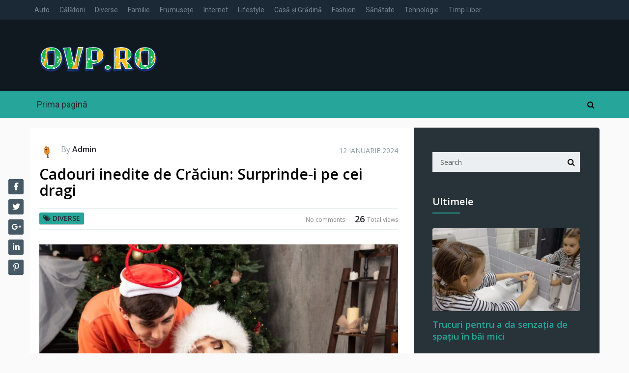

--- FILE ---
content_type: text/html; charset=UTF-8
request_url: https://www.ovp.ro/cadouri-inedite-de-craciun-surprinde-i-pe-cei-dragi/
body_size: 14034
content:
<!DOCTYPE html>
<html class="no-js" lang="ro-RO">
<head>
	<meta charset="UTF-8">
	<!-- Always force latest IE rendering engine (even in intranet) & Chrome Frame -->
	<!--[if IE ]>
	<meta http-equiv="X-UA-Compatible" content="IE=edge,chrome=1">
	<![endif]-->
	<link rel="profile" href="https://gmpg.org/xfn/11" />
	
					<link rel="icon" href="https://www.ovp.ro/wp-content/uploads/2023/12/favicon.png" type="image/x-icon" />
		
					<meta name="msapplication-TileImage" content="https://www.ovp.ro/wp-content/uploads/2023/12/favicon.png">		
					<link rel="apple-touch-icon-precomposed" href="https://www.ovp.ro/wp-content/uploads/2023/12/favicon.png">		
					<meta name="viewport" content="width=device-width, initial-scale=1">
			<meta name="apple-mobile-web-app-capable" content="yes">
			<meta name="apple-mobile-web-app-status-bar-style" content="black">
		
			<link rel="pingback" href="https://www.ovp.ro/xmlrpc.php" />
	<meta name='robots' content='index, follow, max-image-preview:large, max-snippet:-1, max-video-preview:-1' />
<script type="text/javascript">document.documentElement.className = document.documentElement.className.replace( /\bno-js\b/,'js' );</script>
	<!-- This site is optimized with the Yoast SEO plugin v26.7 - https://yoast.com/wordpress/plugins/seo/ -->
	<title>Cadouri inedite de Crăciun: Surprinde-i pe cei dragi - O V P</title>
	<link rel="canonical" href="https://www.ovp.ro/cadouri-inedite-de-craciun-surprinde-i-pe-cei-dragi/" />
	<meta property="og:locale" content="ro_RO" />
	<meta property="og:type" content="article" />
	<meta property="og:title" content="Cadouri inedite de Crăciun: Surprinde-i pe cei dragi - O V P" />
	<meta property="og:description" content="Sezonul sărbătorilor de iarnă aduce bucurie, lumină și, bineînțeles, spiritul generos al dăruirii. De fiecare dată când se apropie Crăciunul, ne gândim la moduri noi și inedite de a surprinde și de a face fericiți pe cei dragi. În acest articol, vă vom oferi o listă de cadouri de Crăciun inedite, care să aducă zâmbetul pe fețele celor pe care îi iubiți. 1. Abonament la o experiență: O idee minunată pentru un cadou de Crăciun este să oferiți un abonament la o experiență unică. Aceasta poate fi o degustare de vinuri, un zbor cu balonul cu aer cald, o lecție" />
	<meta property="og:url" content="https://www.ovp.ro/cadouri-inedite-de-craciun-surprinde-i-pe-cei-dragi/" />
	<meta property="og:site_name" content="O V P" />
	<meta property="article:published_time" content="2024-01-12T08:15:36+00:00" />
	<meta property="article:modified_time" content="2025-07-12T19:54:38+00:00" />
	<meta property="og:image" content="https://www.ovp.ro/wp-content/uploads/2024/01/young-happy-lovers-looking-christmas-gifts-living-room.jpg" />
	<meta property="og:image:width" content="1000" />
	<meta property="og:image:height" content="667" />
	<meta property="og:image:type" content="image/jpeg" />
	<meta name="author" content="Admin" />
	<meta name="twitter:card" content="summary_large_image" />
	<meta name="twitter:label1" content="Scris de" />
	<meta name="twitter:data1" content="Admin" />
	<meta name="twitter:label2" content="Timp estimat pentru citire" />
	<meta name="twitter:data2" content="4 minute" />
	<script type="application/ld+json" class="yoast-schema-graph">{"@context":"https://schema.org","@graph":[{"@type":"Article","@id":"https://www.ovp.ro/cadouri-inedite-de-craciun-surprinde-i-pe-cei-dragi/#article","isPartOf":{"@id":"https://www.ovp.ro/cadouri-inedite-de-craciun-surprinde-i-pe-cei-dragi/"},"author":{"name":"Admin","@id":"https://www.ovp.ro/#/schema/person/ae766546de5546384f1f228db7a79f3d"},"headline":"Cadouri inedite de Crăciun: Surprinde-i pe cei dragi","datePublished":"2024-01-12T08:15:36+00:00","dateModified":"2025-07-12T19:54:38+00:00","mainEntityOfPage":{"@id":"https://www.ovp.ro/cadouri-inedite-de-craciun-surprinde-i-pe-cei-dragi/"},"wordCount":743,"image":{"@id":"https://www.ovp.ro/cadouri-inedite-de-craciun-surprinde-i-pe-cei-dragi/#primaryimage"},"thumbnailUrl":"https://www.ovp.ro/wp-content/uploads/2024/01/young-happy-lovers-looking-christmas-gifts-living-room.jpg","articleSection":["Diverse"],"inLanguage":"ro-RO"},{"@type":"WebPage","@id":"https://www.ovp.ro/cadouri-inedite-de-craciun-surprinde-i-pe-cei-dragi/","url":"https://www.ovp.ro/cadouri-inedite-de-craciun-surprinde-i-pe-cei-dragi/","name":"Cadouri inedite de Crăciun: Surprinde-i pe cei dragi - O V P","isPartOf":{"@id":"https://www.ovp.ro/#website"},"primaryImageOfPage":{"@id":"https://www.ovp.ro/cadouri-inedite-de-craciun-surprinde-i-pe-cei-dragi/#primaryimage"},"image":{"@id":"https://www.ovp.ro/cadouri-inedite-de-craciun-surprinde-i-pe-cei-dragi/#primaryimage"},"thumbnailUrl":"https://www.ovp.ro/wp-content/uploads/2024/01/young-happy-lovers-looking-christmas-gifts-living-room.jpg","datePublished":"2024-01-12T08:15:36+00:00","dateModified":"2025-07-12T19:54:38+00:00","author":{"@id":"https://www.ovp.ro/#/schema/person/ae766546de5546384f1f228db7a79f3d"},"breadcrumb":{"@id":"https://www.ovp.ro/cadouri-inedite-de-craciun-surprinde-i-pe-cei-dragi/#breadcrumb"},"inLanguage":"ro-RO","potentialAction":[{"@type":"ReadAction","target":["https://www.ovp.ro/cadouri-inedite-de-craciun-surprinde-i-pe-cei-dragi/"]}]},{"@type":"ImageObject","inLanguage":"ro-RO","@id":"https://www.ovp.ro/cadouri-inedite-de-craciun-surprinde-i-pe-cei-dragi/#primaryimage","url":"https://www.ovp.ro/wp-content/uploads/2024/01/young-happy-lovers-looking-christmas-gifts-living-room.jpg","contentUrl":"https://www.ovp.ro/wp-content/uploads/2024/01/young-happy-lovers-looking-christmas-gifts-living-room.jpg","width":1000,"height":667},{"@type":"BreadcrumbList","@id":"https://www.ovp.ro/cadouri-inedite-de-craciun-surprinde-i-pe-cei-dragi/#breadcrumb","itemListElement":[{"@type":"ListItem","position":1,"name":"Prima pagină","item":"https://www.ovp.ro/"},{"@type":"ListItem","position":2,"name":"Cadouri inedite de Crăciun: Surprinde-i pe cei dragi"}]},{"@type":"WebSite","@id":"https://www.ovp.ro/#website","url":"https://www.ovp.ro/","name":"O V P","description":"Calitate și performanță pentru succesul tău","potentialAction":[{"@type":"SearchAction","target":{"@type":"EntryPoint","urlTemplate":"https://www.ovp.ro/?s={search_term_string}"},"query-input":{"@type":"PropertyValueSpecification","valueRequired":true,"valueName":"search_term_string"}}],"inLanguage":"ro-RO"},{"@type":"Person","@id":"https://www.ovp.ro/#/schema/person/ae766546de5546384f1f228db7a79f3d","name":"Admin","image":{"@type":"ImageObject","inLanguage":"ro-RO","@id":"https://www.ovp.ro/#/schema/person/image/","url":"https://secure.gravatar.com/avatar/8599b84b20ece1b0d0c1f80279095029f944b8dc2f054fd5eb0f11bd92e1b1ea?s=96&d=robohash&r=g","contentUrl":"https://secure.gravatar.com/avatar/8599b84b20ece1b0d0c1f80279095029f944b8dc2f054fd5eb0f11bd92e1b1ea?s=96&d=robohash&r=g","caption":"Admin"},"sameAs":["https://www.ovp.ro"],"url":"https://www.ovp.ro/author/admin/"}]}</script>
	<!-- / Yoast SEO plugin. -->


<link rel='dns-prefetch' href='//use.fontawesome.com' />
<link rel="alternate" type="application/rss+xml" title="O V P &raquo; Flux" href="https://www.ovp.ro/feed/" />
<link rel="alternate" type="application/rss+xml" title="O V P &raquo; Flux comentarii" href="https://www.ovp.ro/comments/feed/" />
<link rel="alternate" type="application/rss+xml" title="Flux comentarii O V P &raquo; Cadouri inedite de Crăciun: Surprinde-i pe cei dragi" href="https://www.ovp.ro/cadouri-inedite-de-craciun-surprinde-i-pe-cei-dragi/feed/" />
<link rel="alternate" title="oEmbed (JSON)" type="application/json+oembed" href="https://www.ovp.ro/wp-json/oembed/1.0/embed?url=https%3A%2F%2Fwww.ovp.ro%2Fcadouri-inedite-de-craciun-surprinde-i-pe-cei-dragi%2F" />
<link rel="alternate" title="oEmbed (XML)" type="text/xml+oembed" href="https://www.ovp.ro/wp-json/oembed/1.0/embed?url=https%3A%2F%2Fwww.ovp.ro%2Fcadouri-inedite-de-craciun-surprinde-i-pe-cei-dragi%2F&#038;format=xml" />
<style id='wp-img-auto-sizes-contain-inline-css' type='text/css'>
img:is([sizes=auto i],[sizes^="auto," i]){contain-intrinsic-size:3000px 1500px}
/*# sourceURL=wp-img-auto-sizes-contain-inline-css */
</style>
<style id='wp-emoji-styles-inline-css' type='text/css'>

	img.wp-smiley, img.emoji {
		display: inline !important;
		border: none !important;
		box-shadow: none !important;
		height: 1em !important;
		width: 1em !important;
		margin: 0 0.07em !important;
		vertical-align: -0.1em !important;
		background: none !important;
		padding: 0 !important;
	}
/*# sourceURL=wp-emoji-styles-inline-css */
</style>
<link rel='stylesheet' id='wp-block-library-css' href='https://www.ovp.ro/wp-includes/css/dist/block-library/style.min.css' type='text/css' media='all' />
<style id='global-styles-inline-css' type='text/css'>
:root{--wp--preset--aspect-ratio--square: 1;--wp--preset--aspect-ratio--4-3: 4/3;--wp--preset--aspect-ratio--3-4: 3/4;--wp--preset--aspect-ratio--3-2: 3/2;--wp--preset--aspect-ratio--2-3: 2/3;--wp--preset--aspect-ratio--16-9: 16/9;--wp--preset--aspect-ratio--9-16: 9/16;--wp--preset--color--black: #000000;--wp--preset--color--cyan-bluish-gray: #abb8c3;--wp--preset--color--white: #ffffff;--wp--preset--color--pale-pink: #f78da7;--wp--preset--color--vivid-red: #cf2e2e;--wp--preset--color--luminous-vivid-orange: #ff6900;--wp--preset--color--luminous-vivid-amber: #fcb900;--wp--preset--color--light-green-cyan: #7bdcb5;--wp--preset--color--vivid-green-cyan: #00d084;--wp--preset--color--pale-cyan-blue: #8ed1fc;--wp--preset--color--vivid-cyan-blue: #0693e3;--wp--preset--color--vivid-purple: #9b51e0;--wp--preset--gradient--vivid-cyan-blue-to-vivid-purple: linear-gradient(135deg,rgb(6,147,227) 0%,rgb(155,81,224) 100%);--wp--preset--gradient--light-green-cyan-to-vivid-green-cyan: linear-gradient(135deg,rgb(122,220,180) 0%,rgb(0,208,130) 100%);--wp--preset--gradient--luminous-vivid-amber-to-luminous-vivid-orange: linear-gradient(135deg,rgb(252,185,0) 0%,rgb(255,105,0) 100%);--wp--preset--gradient--luminous-vivid-orange-to-vivid-red: linear-gradient(135deg,rgb(255,105,0) 0%,rgb(207,46,46) 100%);--wp--preset--gradient--very-light-gray-to-cyan-bluish-gray: linear-gradient(135deg,rgb(238,238,238) 0%,rgb(169,184,195) 100%);--wp--preset--gradient--cool-to-warm-spectrum: linear-gradient(135deg,rgb(74,234,220) 0%,rgb(151,120,209) 20%,rgb(207,42,186) 40%,rgb(238,44,130) 60%,rgb(251,105,98) 80%,rgb(254,248,76) 100%);--wp--preset--gradient--blush-light-purple: linear-gradient(135deg,rgb(255,206,236) 0%,rgb(152,150,240) 100%);--wp--preset--gradient--blush-bordeaux: linear-gradient(135deg,rgb(254,205,165) 0%,rgb(254,45,45) 50%,rgb(107,0,62) 100%);--wp--preset--gradient--luminous-dusk: linear-gradient(135deg,rgb(255,203,112) 0%,rgb(199,81,192) 50%,rgb(65,88,208) 100%);--wp--preset--gradient--pale-ocean: linear-gradient(135deg,rgb(255,245,203) 0%,rgb(182,227,212) 50%,rgb(51,167,181) 100%);--wp--preset--gradient--electric-grass: linear-gradient(135deg,rgb(202,248,128) 0%,rgb(113,206,126) 100%);--wp--preset--gradient--midnight: linear-gradient(135deg,rgb(2,3,129) 0%,rgb(40,116,252) 100%);--wp--preset--font-size--small: 13px;--wp--preset--font-size--medium: 20px;--wp--preset--font-size--large: 36px;--wp--preset--font-size--x-large: 42px;--wp--preset--spacing--20: 0.44rem;--wp--preset--spacing--30: 0.67rem;--wp--preset--spacing--40: 1rem;--wp--preset--spacing--50: 1.5rem;--wp--preset--spacing--60: 2.25rem;--wp--preset--spacing--70: 3.38rem;--wp--preset--spacing--80: 5.06rem;--wp--preset--shadow--natural: 6px 6px 9px rgba(0, 0, 0, 0.2);--wp--preset--shadow--deep: 12px 12px 50px rgba(0, 0, 0, 0.4);--wp--preset--shadow--sharp: 6px 6px 0px rgba(0, 0, 0, 0.2);--wp--preset--shadow--outlined: 6px 6px 0px -3px rgb(255, 255, 255), 6px 6px rgb(0, 0, 0);--wp--preset--shadow--crisp: 6px 6px 0px rgb(0, 0, 0);}:where(.is-layout-flex){gap: 0.5em;}:where(.is-layout-grid){gap: 0.5em;}body .is-layout-flex{display: flex;}.is-layout-flex{flex-wrap: wrap;align-items: center;}.is-layout-flex > :is(*, div){margin: 0;}body .is-layout-grid{display: grid;}.is-layout-grid > :is(*, div){margin: 0;}:where(.wp-block-columns.is-layout-flex){gap: 2em;}:where(.wp-block-columns.is-layout-grid){gap: 2em;}:where(.wp-block-post-template.is-layout-flex){gap: 1.25em;}:where(.wp-block-post-template.is-layout-grid){gap: 1.25em;}.has-black-color{color: var(--wp--preset--color--black) !important;}.has-cyan-bluish-gray-color{color: var(--wp--preset--color--cyan-bluish-gray) !important;}.has-white-color{color: var(--wp--preset--color--white) !important;}.has-pale-pink-color{color: var(--wp--preset--color--pale-pink) !important;}.has-vivid-red-color{color: var(--wp--preset--color--vivid-red) !important;}.has-luminous-vivid-orange-color{color: var(--wp--preset--color--luminous-vivid-orange) !important;}.has-luminous-vivid-amber-color{color: var(--wp--preset--color--luminous-vivid-amber) !important;}.has-light-green-cyan-color{color: var(--wp--preset--color--light-green-cyan) !important;}.has-vivid-green-cyan-color{color: var(--wp--preset--color--vivid-green-cyan) !important;}.has-pale-cyan-blue-color{color: var(--wp--preset--color--pale-cyan-blue) !important;}.has-vivid-cyan-blue-color{color: var(--wp--preset--color--vivid-cyan-blue) !important;}.has-vivid-purple-color{color: var(--wp--preset--color--vivid-purple) !important;}.has-black-background-color{background-color: var(--wp--preset--color--black) !important;}.has-cyan-bluish-gray-background-color{background-color: var(--wp--preset--color--cyan-bluish-gray) !important;}.has-white-background-color{background-color: var(--wp--preset--color--white) !important;}.has-pale-pink-background-color{background-color: var(--wp--preset--color--pale-pink) !important;}.has-vivid-red-background-color{background-color: var(--wp--preset--color--vivid-red) !important;}.has-luminous-vivid-orange-background-color{background-color: var(--wp--preset--color--luminous-vivid-orange) !important;}.has-luminous-vivid-amber-background-color{background-color: var(--wp--preset--color--luminous-vivid-amber) !important;}.has-light-green-cyan-background-color{background-color: var(--wp--preset--color--light-green-cyan) !important;}.has-vivid-green-cyan-background-color{background-color: var(--wp--preset--color--vivid-green-cyan) !important;}.has-pale-cyan-blue-background-color{background-color: var(--wp--preset--color--pale-cyan-blue) !important;}.has-vivid-cyan-blue-background-color{background-color: var(--wp--preset--color--vivid-cyan-blue) !important;}.has-vivid-purple-background-color{background-color: var(--wp--preset--color--vivid-purple) !important;}.has-black-border-color{border-color: var(--wp--preset--color--black) !important;}.has-cyan-bluish-gray-border-color{border-color: var(--wp--preset--color--cyan-bluish-gray) !important;}.has-white-border-color{border-color: var(--wp--preset--color--white) !important;}.has-pale-pink-border-color{border-color: var(--wp--preset--color--pale-pink) !important;}.has-vivid-red-border-color{border-color: var(--wp--preset--color--vivid-red) !important;}.has-luminous-vivid-orange-border-color{border-color: var(--wp--preset--color--luminous-vivid-orange) !important;}.has-luminous-vivid-amber-border-color{border-color: var(--wp--preset--color--luminous-vivid-amber) !important;}.has-light-green-cyan-border-color{border-color: var(--wp--preset--color--light-green-cyan) !important;}.has-vivid-green-cyan-border-color{border-color: var(--wp--preset--color--vivid-green-cyan) !important;}.has-pale-cyan-blue-border-color{border-color: var(--wp--preset--color--pale-cyan-blue) !important;}.has-vivid-cyan-blue-border-color{border-color: var(--wp--preset--color--vivid-cyan-blue) !important;}.has-vivid-purple-border-color{border-color: var(--wp--preset--color--vivid-purple) !important;}.has-vivid-cyan-blue-to-vivid-purple-gradient-background{background: var(--wp--preset--gradient--vivid-cyan-blue-to-vivid-purple) !important;}.has-light-green-cyan-to-vivid-green-cyan-gradient-background{background: var(--wp--preset--gradient--light-green-cyan-to-vivid-green-cyan) !important;}.has-luminous-vivid-amber-to-luminous-vivid-orange-gradient-background{background: var(--wp--preset--gradient--luminous-vivid-amber-to-luminous-vivid-orange) !important;}.has-luminous-vivid-orange-to-vivid-red-gradient-background{background: var(--wp--preset--gradient--luminous-vivid-orange-to-vivid-red) !important;}.has-very-light-gray-to-cyan-bluish-gray-gradient-background{background: var(--wp--preset--gradient--very-light-gray-to-cyan-bluish-gray) !important;}.has-cool-to-warm-spectrum-gradient-background{background: var(--wp--preset--gradient--cool-to-warm-spectrum) !important;}.has-blush-light-purple-gradient-background{background: var(--wp--preset--gradient--blush-light-purple) !important;}.has-blush-bordeaux-gradient-background{background: var(--wp--preset--gradient--blush-bordeaux) !important;}.has-luminous-dusk-gradient-background{background: var(--wp--preset--gradient--luminous-dusk) !important;}.has-pale-ocean-gradient-background{background: var(--wp--preset--gradient--pale-ocean) !important;}.has-electric-grass-gradient-background{background: var(--wp--preset--gradient--electric-grass) !important;}.has-midnight-gradient-background{background: var(--wp--preset--gradient--midnight) !important;}.has-small-font-size{font-size: var(--wp--preset--font-size--small) !important;}.has-medium-font-size{font-size: var(--wp--preset--font-size--medium) !important;}.has-large-font-size{font-size: var(--wp--preset--font-size--large) !important;}.has-x-large-font-size{font-size: var(--wp--preset--font-size--x-large) !important;}
/*# sourceURL=global-styles-inline-css */
</style>

<style id='classic-theme-styles-inline-css' type='text/css'>
/*! This file is auto-generated */
.wp-block-button__link{color:#fff;background-color:#32373c;border-radius:9999px;box-shadow:none;text-decoration:none;padding:calc(.667em + 2px) calc(1.333em + 2px);font-size:1.125em}.wp-block-file__button{background:#32373c;color:#fff;text-decoration:none}
/*# sourceURL=/wp-includes/css/classic-themes.min.css */
</style>
<style id='font-awesome-svg-styles-default-inline-css' type='text/css'>
.svg-inline--fa {
  display: inline-block;
  height: 1em;
  overflow: visible;
  vertical-align: -.125em;
}
/*# sourceURL=font-awesome-svg-styles-default-inline-css */
</style>
<link rel='stylesheet' id='font-awesome-svg-styles-css' href='https://www.ovp.ro/wp-content/uploads/font-awesome/v6.5.1/css/svg-with-js.css' type='text/css' media='all' />
<style id='font-awesome-svg-styles-inline-css' type='text/css'>
   .wp-block-font-awesome-icon svg::before,
   .wp-rich-text-font-awesome-icon svg::before {content: unset;}
/*# sourceURL=font-awesome-svg-styles-inline-css */
</style>
<link rel='stylesheet' id='font-awesome-official-css' href='https://use.fontawesome.com/releases/v6.5.1/css/all.css' type='text/css' media='all' integrity="sha384-t1nt8BQoYMLFN5p42tRAtuAAFQaCQODekUVeKKZrEnEyp4H2R0RHFz0KWpmj7i8g" crossorigin="anonymous" />
<link rel='stylesheet' id='crypto-stylesheet-css' href='https://www.ovp.ro/wp-content/themes/mts_crypto/style.css' type='text/css' media='all' />
<style id='crypto-stylesheet-inline-css' type='text/css'>

		body {background-color:#fafafa;background-image:url(https://www.ovp.ro/wp-content/themes/mts_crypto/images/nobg.png);}
		#header {background-color:#101820;background-image:url(https://www.ovp.ro/wp-content/themes/mts_crypto/images/nobg.png);}
		.main-menu, .search-open, .mobile-menu-active .navigation.mobile-menu-wrapper, #secondary-navigation .navigation ul ul {background-color:#26a69a;background-image:url(https://www.ovp.ro/wp-content/themes/mts_crypto/images/nobg.png);}
		#primary-navigation, #primary-navigation .navigation ul ul {background-color:#1b2835;background-image:url(https://www.ovp.ro/wp-content/themes/mts_crypto/images/nobg.png);}
		.featured-area {background-color:#ffffff;background-image:url(https://www.ovp.ro/wp-content/themes/mts_crypto/images/nobg.png);}
		.small-thumb-posts {background-color:#ffffff;background-image:url(https://www.ovp.ro/wp-content/themes/mts_crypto/images/nobg.png);}
		#site-footer {background-color:#253137;background-image:url(https://www.ovp.ro/wp-content/themes/mts_crypto/images/nobg.png);}

		a, a:hover, .readMore a:hover, .primary-slider .btn-prev-next a:hover, #primary-navigation .navigation .menu a:hover, .copyrights a:hover, body .slide-post-info .thecategory a, .priceTable .base, .mts-team-title, #site-footer .widget li a:hover, .crypto-price .priceName, #secondary-navigation .navigation .menu .sub-menu > li:hover > a, .mts-archive-coin-item-thumb-name:hover .title { color:#26a69a; }

		.latestPost:before, .featured-category-title:after, #move-to-top, .tagcloud a, input[type='submit'], .ball-pulse > div, .pace .pace-progress, .latestPost-review-wrapper, .latestPost .review-type-circle.latestPost-review-wrapper, .widget .review-total-only.large-thumb, #wpmm-megamenu .review-total-only, .owl-controls .owl-dot.active span, .owl-controls .owl-dot:hover span, .widget .wp_review_tab_widget_content .tab_title.selected a, .owl-prev:hover, .owl-next:hover, .woocommerce a.button, .woocommerce-page a.button, .woocommerce button.button, .woocommerce-page button.button, .woocommerce input.button, .woocommerce-page input.button, .woocommerce #respond input#submit, .woocommerce-page #respond input#submit, .woocommerce #content input.button, .woocommerce-page #content input.button, .woocommerce #respond input#submit.alt, .woocommerce a.button.alt, .woocommerce button.button.alt, .woocommerce input.button.alt, .woocommerce #respond input#submit.alt.disabled, .woocommerce #respond input#submit.alt:disabled, .woocommerce #respond input#submit.alt:disabled[disabled], .woocommerce a.button.alt.disabled, .woocommerce a.button.alt:disabled, .woocommerce a.button.alt:disabled[disabled], .woocommerce button.button.alt.disabled, .woocommerce button.button.alt:disabled, .woocommerce button.button.alt:disabled[disabled], .woocommerce input.button.alt:disabled, .woocommerce input.button.alt:disabled[disabled], .woocommerce span.onsale, #commentform input#submit, .woocommerce-account .woocommerce-MyAccount-navigation li.is-active, #wp-calendar td#today, .tags > a, body .owl-prev, body .owl-next, .latestPost .thecategory, .latestPost.grid .views, .widget h3:before, .woocommerce #respond input#submit.alt:hover, .woocommerce a.button.alt:hover, .woocommerce button.button.alt:hover, .woocommerce input.button.alt:hover, .woocommerce #respond input#submit:hover, .woocommerce a.button:hover, .woocommerce button.button:hover, .woocommerce input.button:hover, .postsby:before, .mts-icos-tabs .links .active a, .widget .wp-subscribe-wrap input.submit, .crypto-price .currencyMenuBox .toPriceMenu:hover, .latestPost .thecategory, .latestPost.grid .views, .single_post .thecategory, .pagination a:hover, #load-posts a:hover, .pagination li.nav-previous a:hover, .pagination li.nav-next a:hover, .single_post .pagination a:hover .currenttext, .currenttext, .page-numbers.current, .author-social a:hover, .woocommerce nav.woocommerce-pagination ul li span.current, .woocommerce-page nav.woocommerce-pagination ul li span.current, .woocommerce #content nav.woocommerce-pagination ul li span.current, .woocommerce-page #content nav.woocommerce-pagination ul li span.current, .woocommerce nav.woocommerce-pagination ul li a:focus, .woocommerce nav.woocommerce-pagination ul li a:hover { background-color:#26a69a; color:#27282d; }

		.widget .wpt_widget_content .tab_title.selected a, .woocommerce-product-search button[type='submit'], .woocommerce .woocommerce-widget-layered-nav-dropdown__submit { background-color:#26a69a; }

		.postauthor-inner, .widget .wpt_widget_content .tab_title.selected a, .widget .wpt_widget_content .tab_title a, .woocommerce nav.woocommerce-pagination ul li a:focus, .woocommerce nav.woocommerce-pagination ul li a:hover, .woocommerce nav.woocommerce-pagination ul li span.current, .mts-team-title, .widget .wp_review_tab_widget_content .tab_title.selected a { border-color:#26a69a; }

		.ccc-widget.ccc-converter > div { border-color:#26a69a!important; }

		.small-thumb-posts { border-color:#ffcd04; }

		.latestPost.grid .latestPost-inner:hover { box-shadow: 0 2px 2px 0 rgba( 38, 166, 154, 0.75 ); }

		#secondary-navigation .navigation .menu > li:hover a, #secondary-navigation .navigation .menu > li.current-menu-item > a, #secondary-navigation .sub-menu a:hover, #site-header .header-search:hover #s, #site-header .header-search:focus #s, #load-posts a, .pagination li.nav-previous a, .pagination li.nav-next a, .single_post .pagination a .currenttext { background :#293d4e; color :#c8d0da; }

		.featured-area .widget .post-title, .featured-area .sidebar .widget .entry-title, .featured-area .widget { color :#27282d; }

		.header-button a:hover { background-color: #30475b!important }

		
		.shareit { width: 38px; bottom: 150px; left: auto; margin: 0 0 0 -63px; position: fixed; z-index: 10; } .shareit-modern { margin: 0 0 0 -100px; } .shareit-default { margin: 0 0 0 -100px; }
		
		.header-social a.header-facebook { color: #929da9; background-color: #293d4e; }.header-social a.header-facebook:hover { background-color: #30475b; }.header-social a.header-twitter { color: #929da9; background-color: #293d4e; }.header-social a.header-twitter:hover { background-color: #30475b; }.header-social a.header-google-plus { color: #929da9; background-color: #293d4e; }.header-social a.header-google-plus:hover { background-color: #30475b; }.header-social a.header-youtube { color: #929da9; background-color: #293d4e; }.header-social a.header-youtube:hover { background-color: #30475b; }
		.comment.bypostauthor .fn:after { content: "Author"; font-size: 15px; padding: 1px 10px; border: 1px solid #000; margin-left: 8px; }
		
		
		
		
			
/*# sourceURL=crypto-stylesheet-inline-css */
</style>
<link rel='stylesheet' id='owl-carousel-css' href='https://www.ovp.ro/wp-content/themes/mts_crypto/css/owl.carousel.css' type='text/css' media='all' />
<link rel='stylesheet' id='responsive-css' href='https://www.ovp.ro/wp-content/themes/mts_crypto/css/responsive.css' type='text/css' media='all' />
<link rel='stylesheet' id='fontawesome-css' href='https://www.ovp.ro/wp-content/themes/mts_crypto/css/font-awesome.min.css' type='text/css' media='all' />
<link rel='stylesheet' id='font-awesome-official-v4shim-css' href='https://use.fontawesome.com/releases/v6.5.1/css/v4-shims.css' type='text/css' media='all' integrity="sha384-5Jfdy0XO8+vjCRofsSnGmxGSYjLfsjjTOABKxVr8BkfvlaAm14bIJc7Jcjfq/xQI" crossorigin="anonymous" />
<script type="text/javascript" src="https://www.ovp.ro/wp-includes/js/jquery/jquery.min.js" id="jquery-core-js"></script>
<script type="text/javascript" src="https://www.ovp.ro/wp-includes/js/jquery/jquery-migrate.min.js" id="jquery-migrate-js"></script>
<link rel="https://api.w.org/" href="https://www.ovp.ro/wp-json/" /><link rel="alternate" title="JSON" type="application/json" href="https://www.ovp.ro/wp-json/wp/v2/posts/106" /><link rel="EditURI" type="application/rsd+xml" title="RSD" href="https://www.ovp.ro/xmlrpc.php?rsd" />
<meta name="generator" content="WordPress 6.9" />
<link rel='shortlink' href='https://www.ovp.ro/?p=106' />
<link href="//fonts.googleapis.com/css?family=Roboto:700|Roboto:normal|Open+Sans:600|Open+Sans:normal|Roboto:500|Roboto:300&amp;subset=latin" rel="stylesheet" type="text/css">
<style type="text/css">
#header #logo a, .site-description { font-family: 'Roboto'; font-weight: 700; font-size: 28px; color: #fabf2c;text-transform: uppercase; letter-spacing: 2.20px; }
#primary-navigation a { font-family: 'Roboto'; font-weight: normal; font-size: 14px; color: #788694; }
#secondary-navigation a { font-family: 'Roboto'; font-weight: normal; font-size: 18px; color: #27282d; }
.primary-slider .slide-title { font-family: 'Open Sans'; font-weight: 600; font-size: 28px; color: #ffffff;line-height: 1.4; }
.small-thumb-posts .latestPost .title { font-family: 'Open Sans'; font-weight: 600; font-size: 16px; color: #010101;line-height: 1.3; }
.latestPost .title { font-family: 'Open Sans'; font-weight: 600; font-size: 16px; color: #27282d;line-height: 1.5; }
.latestPost.list .title { font-family: 'Open Sans'; font-weight: 600; font-size: 18px; color: #010101;line-height: 1.4; }
.post-info, .pagination, .breadcrumb, .post-excerpt, .slide-post-info { font-family: 'Open Sans'; font-weight: normal; font-size: 14px; color: #000000; }
.single-title { font-family: 'Open Sans'; font-weight: 600; font-size: 30px; color: #010101; }
body { font-family: 'Open Sans'; font-weight: normal; font-size: 16px; color: #27282d;line-height: 1.8; }
.widget h3 { font-family: 'Open Sans'; font-weight: 600; font-size: 20px; color: #fff; }
.widget .post-title, .widget-slider .slide-title, .sidebar .widget .entry-title { font-family: 'Open Sans'; font-weight: 600; font-size: 16px; color: #ffcd04; }
.widget { font-family: 'Open Sans'; font-weight: normal; font-size: 14px; color: #fff; }
#site-footer .widget h3 { font-family: 'Roboto'; font-weight: 500; font-size: 18px; color: #ffffff; }
#site-footer .widget .post-title, #site-footer .widget-slider .slide-title, #site-footer .widget .entry-title { font-family: 'Roboto'; font-weight: 500; font-size: 14px; color: #7d7e81; }
#site-footer, #site-footer .widget, #site-footer .post-info > span, #site-footer .post-excerpt { font-family: 'Roboto'; font-weight: normal; font-size: 14px; color: #788694; }
.copyrights { font-family: 'Roboto'; font-weight: 300; font-size: 14px; color: #788694; }
h1 { font-family: 'Open Sans'; font-weight: 600; font-size: 36px; color: #27282d; }
h2 { font-family: 'Open Sans'; font-weight: 600; font-size: 32px; color: #27282d; }
h3 { font-family: 'Open Sans'; font-weight: 600; font-size: 30px; color: #27282d; }
h4 { font-family: 'Open Sans'; font-weight: 600; font-size: 28px; color: #27282d; }
h5 { font-family: 'Open Sans'; font-weight: 600; font-size: 24px; color: #27282d; }
h6 { font-family: 'Open Sans'; font-weight: 600; font-size: 20px; color: #27282d; }
</style>
<script type="application/ld+json">
{
    "@context": "http://schema.org",
    "@type": "BlogPosting",
    "mainEntityOfPage": {
        "@type": "WebPage",
        "@id": "https://www.ovp.ro/cadouri-inedite-de-craciun-surprinde-i-pe-cei-dragi/"
    },
    "headline": "Cadouri inedite de Crăciun: Surprinde-i pe cei dragi - O V P",
    "image": {
        "@type": "ImageObject",
        "url": "https://www.ovp.ro/wp-content/uploads/2024/01/young-happy-lovers-looking-christmas-gifts-living-room.jpg",
        "width": 1000,
        "height": 667
    },
    "datePublished": "2024-01-12T10:15:36+0200",
    "dateModified": "2025-07-12T22:54:38+0300",
    "author": {
        "@type": "Person",
        "name": "Admin"
    },
    "publisher": {
        "@type": "Organization",
        "name": "O V P",
        "logo": {
            "@type": "ImageObject",
            "url": "https://www.ovp.ro/wp-content/uploads/2024/06/logo.png",
            "width": 280,
            "height": 70
        }
    },
    "description": ""
}
</script>
<link rel="icon" href="https://www.ovp.ro/wp-content/uploads/2023/12/favicon.png" sizes="32x32" />
<link rel="icon" href="https://www.ovp.ro/wp-content/uploads/2023/12/favicon.png" sizes="192x192" />
<link rel="apple-touch-icon" href="https://www.ovp.ro/wp-content/uploads/2023/12/favicon.png" />
<meta name="msapplication-TileImage" content="https://www.ovp.ro/wp-content/uploads/2023/12/favicon.png" />
</head>
<body id="blog" class="wp-singular post-template-default single single-post postid-106 single-format-standard wp-theme-mts_crypto main">
	<div class="main-container">
		<header id="site-header" role="banner" itemscope itemtype="http://schema.org/WPHeader">
							<div id="primary-navigation" role="navigation" itemscope itemtype="http://schema.org/SiteNavigationElement">
						<div class="container">
														<nav class="navigation clearfix">
																	<ul id="menu-categorii" class="menu clearfix"><li id="menu-item-621" class="menu-item menu-item-type-taxonomy menu-item-object-category menu-item-621"><a href="https://www.ovp.ro/categoria/auto/">Auto</a><style>.menu-item-621 a:hover { color:!important;} .navigation ul .menu-item-621 ul {border-top-color:;}</style></li>
<li id="menu-item-622" class="menu-item menu-item-type-taxonomy menu-item-object-category menu-item-622"><a href="https://www.ovp.ro/categoria/calatorii/">Călătorii</a><style>.menu-item-622 a:hover { color:!important;} .navigation ul .menu-item-622 ul {border-top-color:;}</style></li>
<li id="menu-item-623" class="menu-item menu-item-type-taxonomy menu-item-object-category current-post-ancestor current-menu-parent current-post-parent menu-item-623"><a href="https://www.ovp.ro/categoria/diverse/">Diverse</a><style>.menu-item-623 a:hover { color:!important;} .navigation ul .menu-item-623 ul {border-top-color:;}</style></li>
<li id="menu-item-624" class="menu-item menu-item-type-taxonomy menu-item-object-category menu-item-624"><a href="https://www.ovp.ro/categoria/familie/">Familie</a><style>.menu-item-624 a:hover { color:!important;} .navigation ul .menu-item-624 ul {border-top-color:;}</style></li>
<li id="menu-item-625" class="menu-item menu-item-type-taxonomy menu-item-object-category menu-item-625"><a href="https://www.ovp.ro/categoria/frumusete/">Frumusețe</a><style>.menu-item-625 a:hover { color:!important;} .navigation ul .menu-item-625 ul {border-top-color:;}</style></li>
<li id="menu-item-626" class="menu-item menu-item-type-taxonomy menu-item-object-category menu-item-626"><a href="https://www.ovp.ro/categoria/internet/">Internet</a><style>.menu-item-626 a:hover { color:!important;} .navigation ul .menu-item-626 ul {border-top-color:;}</style></li>
<li id="menu-item-627" class="menu-item menu-item-type-taxonomy menu-item-object-category menu-item-627"><a href="https://www.ovp.ro/categoria/lifestyle/">Lifestyle</a><style>.menu-item-627 a:hover { color:!important;} .navigation ul .menu-item-627 ul {border-top-color:;}</style></li>
<li id="menu-item-628" class="menu-item menu-item-type-taxonomy menu-item-object-category menu-item-628"><a href="https://www.ovp.ro/categoria/casa-si-gradina/">Casă și Grădină</a><style>.menu-item-628 a:hover { color:!important;} .navigation ul .menu-item-628 ul {border-top-color:;}</style></li>
<li id="menu-item-629" class="menu-item menu-item-type-taxonomy menu-item-object-category menu-item-629"><a href="https://www.ovp.ro/categoria/fashion/">Fashion</a><style>.menu-item-629 a:hover { color:!important;} .navigation ul .menu-item-629 ul {border-top-color:;}</style></li>
<li id="menu-item-630" class="menu-item menu-item-type-taxonomy menu-item-object-category menu-item-630"><a href="https://www.ovp.ro/categoria/sanatate/">Sănătate</a><style>.menu-item-630 a:hover { color:!important;} .navigation ul .menu-item-630 ul {border-top-color:;}</style></li>
<li id="menu-item-631" class="menu-item menu-item-type-taxonomy menu-item-object-category menu-item-631"><a href="https://www.ovp.ro/categoria/tehnologie/">Tehnologie</a><style>.menu-item-631 a:hover { color:!important;} .navigation ul .menu-item-631 ul {border-top-color:;}</style></li>
<li id="menu-item-632" class="menu-item menu-item-type-taxonomy menu-item-object-category menu-item-632"><a href="https://www.ovp.ro/categoria/timp-liber/">Timp Liber</a><style>.menu-item-632 a:hover { color:!important;} .navigation ul .menu-item-632 ul {border-top-color:;}</style></li>
</ul>															</nav>
						</div>
					</div>
						        <div id="header">
					<div class="container clearfix">
						<div class="inner-header">
							<div class="logo-wrap">
																											<h2 id="logo" class="image-logo" itemprop="headline">
											<a href="https://www.ovp.ro">
												<img src="https://www.ovp.ro/wp-content/uploads/2024/06/logo.png" alt="O V P" width="280" height="70"></a>
										</h2><!-- END #logo -->
									
															</div>

							<div class="mts-header-button-social">
																						   	</div>

						</div>

					</div><!--#header-->
				</div>
		    					<div class="main-menu">
								<div class="container clearfix">
					<div id="secondary-navigation" role="navigation" itemscope itemtype="http://schema.org/SiteNavigationElement">
					<a href="#" id="pull" class="toggle-mobile-menu">Menu</a>
											<nav class="navigation clearfix mobile-menu-wrapper">
															<ul id="menu-main-menu" class="menu clearfix"><li id="menu-item-633" class="menu-item menu-item-type-custom menu-item-object-custom menu-item-home menu-item-633"><a href="https://www.ovp.ro/">Prima pagină</a><style>.menu-item-633 a:hover { color:!important;} .navigation ul .menu-item-633 ul {border-top-color:;}</style></li>
</ul>													</nav>
										</div>
											<div id="search-6" class="widget header-search">
							
<form method="get" id="searchform" class="search-form" action="https://www.ovp.ro" _lpchecked="1">
	<fieldset>
		<input type="search" name="s" id="s" value="" placeholder="Search"  />
		<button id="search-image" class="sbutton" type="submit" value=""><i class="fa fa-search"></i></button>
	</fieldset>
</form>
						</div><!-- END #search-6 -->
		  							</div>
			</div><!--.container-->
					</header>

		
<div id="page" class="single">

	<div class="single-content-wrapper ">
		<article class="article">
			<div id="content_box" >
									<div id="post-106" class="g post post-106 type-post status-publish format-standard has-post-thumbnail hentry category-diverse has_thumb">
															<div class="single_post">
																														<header>
																							<div class="post-info-upper">
																											<div class="author-image"><img alt='' src='https://secure.gravatar.com/avatar/8599b84b20ece1b0d0c1f80279095029f944b8dc2f054fd5eb0f11bd92e1b1ea?s=32&#038;d=robohash&#038;r=g' srcset='https://secure.gravatar.com/avatar/8599b84b20ece1b0d0c1f80279095029f944b8dc2f054fd5eb0f11bd92e1b1ea?s=64&#038;d=robohash&#038;r=g 2x' class='avatar avatar-32 photo' height='32' width='32' decoding='async'/></div>
													
																											<span class="theauthor"><span>By <a href="https://www.ovp.ro/author/admin/" title="Articole de Admin" rel="author">Admin</a></span></span>
													
																											<div class="right">
																															<span class="thetime date updated"><span>12 ianuarie 2024</span></span>
																														</div>
																									</div>
																						<h1 class="title single-title entry-title">Cadouri inedite de Crăciun: Surprinde-i pe cei dragi</h1>
														<div class="post-info">
								<span class="thecategory"><i class="fa fa-tags"></i> <a href="https://www.ovp.ro/categoria/diverse/" title="View all posts in Diverse">Diverse</a></span>
								<span class="views" title="Views">
						26 <span class="view-text">Total views</span>					</span>
											<span class="thecomment"><a href="https://www.ovp.ro/cadouri-inedite-de-craciun-surprinde-i-pe-cei-dragi/#respond" itemprop="interactionCount"><span class="comment-text">No comments</span></a></span>
						</div>
												</header><!--.headline_area-->
																					<div class="featured-thumbnail">
												<img width="740" height="492" src="https://www.ovp.ro/wp-content/uploads/2024/01/young-happy-lovers-looking-christmas-gifts-living-room-740x492.jpg" class="attachment-crypto-slider size-crypto-slider wp-post-image" alt="" title="" decoding="async" fetchpriority="high" srcset="https://www.ovp.ro/wp-content/uploads/2024/01/young-happy-lovers-looking-christmas-gifts-living-room-740x492.jpg 740w, https://www.ovp.ro/wp-content/uploads/2024/01/young-happy-lovers-looking-christmas-gifts-living-room-300x200.jpg 300w, https://www.ovp.ro/wp-content/uploads/2024/01/young-happy-lovers-looking-christmas-gifts-living-room-768x512.jpg 768w, https://www.ovp.ro/wp-content/uploads/2024/01/young-happy-lovers-looking-christmas-gifts-living-room-236x157.jpg 236w" sizes="(max-width: 740px) 100vw, 740px" />											</div>
																				<div class="post-single-content box mark-links entry-content">
																						
																						
																						<div class="thecontent">
												<p>Sezonul sărbătorilor de iarnă aduce bucurie, lumină și, bineînțeles, spiritul generos al dăruirii. De fiecare dată când se apropie Crăciunul, ne gândim la moduri noi și inedite de a surprinde și de a face fericiți pe cei dragi. În acest articol, vă vom oferi o listă de cadouri de Crăciun inedite, care să aducă zâmbetul pe fețele celor pe care îi iubiți.</p>
<p><strong>1. Abonament la o experiență:</strong></p>
<p>O idee minunată pentru un cadou de Crăciun este să oferiți un abonament la o experiență unică. Aceasta poate fi o degustare de vinuri, un zbor cu balonul cu aer cald, o lecție de gătit cu un bucătar celebru sau chiar un abonament la un spectacol sau un concert preferat. Este o modalitate excelentă de a crea amintiri de neuitat.</p>
<p><strong>2. Pachete cu produse locale:</strong></p>
<p>Achiziționarea unui pachet cu produse locale poate fi un cadou minunat pentru cei care apreciază gustul și autenticitatea. Creați-vă propriul pachet sau căutați unul deja pregătit, care să includă diverse produse locale, cum ar fi miere, vinuri, brânzeturi, ciocolată sau conserve.</p>
<p><strong>3. Experiență de voluntariat:</strong></p>
<p>Dacă cineva din cercul vostru de prieteni sau familie este pasionat de cauzele sociale, puteți face un cadou de Crăciun special oferindu-le o experiență de voluntariat. Înscrieți-vă împreună pentru a lucra la un proiect caritabil sau pentru a ajuta într-un adăpost pentru animale sau într-un centru pentru persoanele în vârstă.</p>
<p><strong>4. Un weekend la o cabană în natură:</strong></p>
<p>O escapadă la o cabană în mijlocul naturii poate fi o oportunitate minunată de a scăpa de agitația cotidiană și de a vă relaxa într-un mediu natural. Alegeți o locație pitorească și bucurați-vă de timpul petrecut în mijlocul pădurii sau la marginea unui lac.</p>
<p><strong>5. Un abonament la un serviciu de streaming sau la o bibliotecă de cărți audio:</strong></p>
<p>Pentru cei care apreciază filmele sau cărțile, un abonament la un serviciu de streaming sau la o bibliotecă de cărți audio poate fi un cadou ideal. Aceasta le va oferi acces nelimitat la o gamă largă de conținut, astfel încât să poată explora noi filme, seriale sau cărți.</p>
<p><strong>6. Un curs online:</strong></p>
<p>Încurajați pasiunile și interesele prietenilor sau familiei oferindu-le un curs online. Există o mulțime de platforme care oferă cursuri în domenii variate, de la artă și design la gătit, programare sau limbi străine. Este o modalitate excelentă de a învăța ceva nou și de a vă dezvolta abilitățile.</p>
<p><strong>7. O excursie la un parc tematic sau la un loc turistic deosebit:</strong></p>
<p>Dacă vă doriți un cadou de Crăciun plin de aventură și distracție, puteți organiza o excursie la un parc tematic sau la un loc turistic deosebit. Biletele și planificarea itinerarului pot fi un cadou excelent pentru cei care iubesc călătoriile și explorarea unor locuri noi.</p>
<p><strong>8. Un set de vinuri sau whisky:</strong></p>
<p>Pentru iubitorii de băuturi spirtoase, un set de vinuri sau whisky poate fi o alegere potrivită. Alegeți un set cu diverse tipuri de vinuri sau whisky-uri pentru a le permite să descopere noi arome și gusturi.</p>
<p><strong>9. Un abonament la o sală de sport sau la un club de yoga:</strong></p>
<p>Dacă unul dintre obiectivele celor dragi este să aibă un stil de viață mai sănătos, un abonament la o sală de sport sau la un club de yoga poate fi un cadou inspirat. Le veți oferi ocazia de a-și urma pasiunea pentru fitness și sănătate.</p>
<p><strong>10. Un curs de artă sau muzică:</strong></p>
<p>Dacă aveți un prieten sau un membru al familiei pasionat de artă sau muzică, un curs în această direcție poate fi un cadou minunat. Le veți oferi posibilitatea de a-și dezvolta talentele și de a explora noi forme de expresie.</p>
<p>În final, cel mai important este să alegeți un cadou care să se potrivească personalității și intereselor persoanei căreia îl dăruiți. Fie că optați pentru o experiență memorabilă, produse locale sau oportunitatea de a învăța ceva nou, gestul vostru de generozitate și grijă va face Crăciunul special pentru cei dragi. Așadar, surpindeți-i cu cadouri inedite și sărbătoriți împreună spiritul Crăciunului.</p>

			<script type="text/javascript">
			jQuery(document).ready(function($) {
				$.post('https://www.ovp.ro/wp-admin/admin-ajax.php', {action: 'mts_view_count', id: '106'});
			});
			</script>											</div>

																						
																						
																										<div class="shareit shareit-flat floating">
									<!-- Facebook Share-->
				<div class="share-item facebooksharebtn">
					<a href="//www.facebook.com/share.php?m2w&s=100&p[url]=https%3A%2F%2Fwww.ovp.ro%2Fcadouri-inedite-de-craciun-surprinde-i-pe-cei-dragi%2F&p[images][0]=https://www.ovp.ro/wp-content/uploads/2024/01/young-happy-lovers-looking-christmas-gifts-living-room-1000x600.jpg&p[title]=Cadouri inedite de Crăciun: Surprinde-i pe cei dragi" class="single-social" onclick="javascript:window.open(this.href, '', 'menubar=no,toolbar=no,resizable=yes,scrollbars=yes,height=600,width=600');return false;"><i class="fa fa-facebook"></i></a>

				</div>
							<!-- Twitter -->
				<div class="share-item twitterbtn">
										<a href="https://twitter.com/intent/tweet?original_referer=https%3A%2F%2Fwww.ovp.ro%2Fcadouri-inedite-de-craciun-surprinde-i-pe-cei-dragi%2F&text=Cadouri inedite de Crăciun: Surprinde-i pe cei dragi&url=https%3A%2F%2Fwww.ovp.ro%2Fcadouri-inedite-de-craciun-surprinde-i-pe-cei-dragi%2F" class="single-social" onclick="javascript:window.open(this.href, '', 'menubar=no,toolbar=no,resizable=yes,scrollbars=yes,height=600,width=600');return false;"><i class="fa fa-twitter"></i></a>
				</div>
							<!-- GPlus -->
				<div class="share-item gplusbtn">
						<!-- <g:plusone size="medium"></g:plusone> -->
					<a href="//plus.google.com/share?url=https%3A%2F%2Fwww.ovp.ro%2Fcadouri-inedite-de-craciun-surprinde-i-pe-cei-dragi%2F" class="single-social" onclick="javascript:window.open(this.href, '', 'menubar=no,toolbar=no,resizable=yes,scrollbars=yes,height=600,width=600');return false;"><i class="fa fa-google-plus"></i></a>
				</div>
							<!--Linkedin -->
				<div class="share-item linkedinbtn">
					<a href="//www.linkedin.com/shareArticle?mini=true&url=https%3A%2F%2Fwww.ovp.ro%2Fcadouri-inedite-de-craciun-surprinde-i-pe-cei-dragi%2F&title=Cadouri inedite de Crăciun: Surprinde-i pe cei dragi&source=url" class="single-social" onclick="javascript:window.open(this.href, '', 'menubar=no,toolbar=no,resizable=yes,scrollbars=yes,height=600,width=600');return false;"><i class="fa fa-linkedin"></i></a>
				</div>
							<!-- Pinterest -->
				<div class="share-item pinbtn">
					<a href="//pinterest.com/pin/create/button/?url=https%3A%2F%2Fwww.ovp.ro%2Fcadouri-inedite-de-craciun-surprinde-i-pe-cei-dragi%2F + '&media=https://www.ovp.ro/wp-content/uploads/2024/01/young-happy-lovers-looking-christmas-gifts-living-room-1000x600.jpg&description=Cadouri inedite de Crăciun: Surprinde-i pe cei dragi" class="single-social" onclick="javascript:window.open(this.href, '', 'menubar=no,toolbar=no,resizable=yes,scrollbars=yes,height=600,width=600');return false;"><i class="fa fa-pinterest-p"></i></a>

				</div>
							</div>
													</div><!--.post-single-content-->
									</div><!--.single_post-->
																														<!-- Start Related Posts -->
			<div class="related-posts"><h4>Related Posts</h4><div class="related-posts-wrapper">				<article class="latestPost excerpt  ">
					<a href="https://www.ovp.ro/cum-tehnologia-deepfake-poate-schimba-viitorul-actorilor-de-cinema/" title="Cum tehnologia deepfake poate schimba viitorul actorilor de cinema" id="featured-thumbnail">
						<div class="featured-thumbnail"><img width="355" height="200" src="https://www.ovp.ro/wp-content/uploads/2024/10/521352-355x200.jpg" class="attachment-crypto-related size-crypto-related wp-post-image" alt="" title="" decoding="async" /></div>											</a>
					<header>
						<h2 class="title front-view-title"><a href="https://www.ovp.ro/cum-tehnologia-deepfake-poate-schimba-viitorul-actorilor-de-cinema/" title="Cum tehnologia deepfake poate schimba viitorul actorilor de cinema">Cum tehnologia deepfake poate schimba viitorul actorilor de cinema</a></h2>
					</header>
				</article><!--.post.excerpt-->

							<article class="latestPost excerpt  last">
					<a href="https://www.ovp.ro/leurda-retete-cele-mai-bune-preparate-pentru-2024/" title="Leurda rețete: Cele mai bune preparate pentru 2024" id="featured-thumbnail">
						<div class="featured-thumbnail"><img width="355" height="200" src="https://www.ovp.ro/wp-content/uploads/2024/05/4472-355x200.jpg" class="attachment-crypto-related size-crypto-related wp-post-image" alt="" title="" decoding="async" loading="lazy" /></div>											</a>
					<header>
						<h2 class="title front-view-title"><a href="https://www.ovp.ro/leurda-retete-cele-mai-bune-preparate-pentru-2024/" title="Leurda rețete: Cele mai bune preparate pentru 2024">Leurda rețete: Cele mai bune preparate pentru 2024</a></h2>
					</header>
				</article><!--.post.excerpt-->

			</div></div>			<!-- .related-posts -->
											<div class="postauthor">
										<h4>About The Author</h4>
										<div class="postauthor-inner">
											<img alt='' src='https://secure.gravatar.com/avatar/8599b84b20ece1b0d0c1f80279095029f944b8dc2f054fd5eb0f11bd92e1b1ea?s=150&#038;d=robohash&#038;r=g' srcset='https://secure.gravatar.com/avatar/8599b84b20ece1b0d0c1f80279095029f944b8dc2f054fd5eb0f11bd92e1b1ea?s=300&#038;d=robohash&#038;r=g 2x' class='avatar avatar-150 photo' height='150' width='150' loading='lazy' decoding='async'/>											<h5 class="vcard author"><a href="https://www.ovp.ro/author/admin/" class="fn">Admin</a></h5>
											<div class="author-description">
																								<p></p>
											</div>
										</div>	
									</div>
														</div><!--.g post-->
					<!-- You can start editing here. -->

							</div>
		</article>
			<aside id="sidebar" class="sidebar c-4-12 mts-sidebar-sidebar" role="complementary" itemscope itemtype="http://schema.org/WPSideBar">
		<div id="search-2" class="widget widget_search">
<form method="get" id="searchform" class="search-form" action="https://www.ovp.ro" _lpchecked="1">
	<fieldset>
		<input type="search" name="s" id="s" value="" placeholder="Search"  />
		<button id="search-image" class="sbutton" type="submit" value=""><i class="fa fa-search"></i></button>
	</fieldset>
</form>
</div><div id="mts_recent_posts_widget-2" class="widget widget_mts_recent_posts_widget vertical-small"><h3 class="widget-title">Ultimele</h3><ul class="advanced-recent-posts">				<li class="post-box vertical-small">										<div class="post-img">
						<a href="https://www.ovp.ro/trucuri-pentru-a-da-senzatia-de-spatiu-in-bai-mici/" title="Trucuri pentru a da senzația de spațiu în băi mici">
															<img width="355" height="200" src="https://www.ovp.ro/wp-content/uploads/2025/08/11048-355x200.jpg" class="attachment-crypto-widgetfull size-crypto-widgetfull wp-post-image" alt="" title="" decoding="async" loading="lazy" />													</a>
					</div>
										<div class="post-data">
						<div class="post-data-container">
							<div class="post-title">
								<a href="https://www.ovp.ro/trucuri-pentru-a-da-senzatia-de-spatiu-in-bai-mici/" title="Trucuri pentru a da senzația de spațiu în băi mici">Trucuri pentru a da senzația de spațiu în băi mici</a>
							</div>
																				</div>
					</div>
				</li>							<li class="post-box vertical-small">										<div class="post-img">
						<a href="https://www.ovp.ro/cum-reutilizezi-paletii-in-proiecte-de-gradina/" title="Cum reutilizezi paleții în proiecte de grădină">
															<img width="355" height="200" src="https://www.ovp.ro/wp-content/uploads/2025/08/2147714860-355x200.jpg" class="attachment-crypto-widgetfull size-crypto-widgetfull wp-post-image" alt="" title="" decoding="async" loading="lazy" />													</a>
					</div>
										<div class="post-data">
						<div class="post-data-container">
							<div class="post-title">
								<a href="https://www.ovp.ro/cum-reutilizezi-paletii-in-proiecte-de-gradina/" title="Cum reutilizezi paleții în proiecte de grădină">Cum reutilizezi paleții în proiecte de grădină</a>
							</div>
																				</div>
					</div>
				</li>							<li class="post-box vertical-small">										<div class="post-img">
						<a href="https://www.ovp.ro/cum-sa-iti-pregatesti-afacerea-pentru-vanzare/" title="Cum să îți pregătești afacerea pentru vânzare">
															<img width="355" height="200" src="https://www.ovp.ro/wp-content/uploads/2025/08/2148975604-355x200.jpg" class="attachment-crypto-widgetfull size-crypto-widgetfull wp-post-image" alt="" title="" decoding="async" loading="lazy" />													</a>
					</div>
										<div class="post-data">
						<div class="post-data-container">
							<div class="post-title">
								<a href="https://www.ovp.ro/cum-sa-iti-pregatesti-afacerea-pentru-vanzare/" title="Cum să îți pregătești afacerea pentru vânzare">Cum să îți pregătești afacerea pentru vânzare</a>
							</div>
																				</div>
					</div>
				</li>							<li class="post-box vertical-small">										<div class="post-img">
						<a href="https://www.ovp.ro/impactul-rusinii-sau-vinovatiei-asupra-organelor-interne/" title="Impactul rușinii sau vinovăției asupra organelor interne">
															<img width="355" height="200" src="https://www.ovp.ro/wp-content/uploads/2025/09/87451-355x200.jpg" class="attachment-crypto-widgetfull size-crypto-widgetfull wp-post-image" alt="" title="" decoding="async" loading="lazy" />													</a>
					</div>
										<div class="post-data">
						<div class="post-data-container">
							<div class="post-title">
								<a href="https://www.ovp.ro/impactul-rusinii-sau-vinovatiei-asupra-organelor-interne/" title="Impactul rușinii sau vinovăției asupra organelor interne">Impactul rușinii sau vinovăției asupra organelor interne</a>
							</div>
																				</div>
					</div>
				</li>							<li class="post-box vertical-small">										<div class="post-img">
						<a href="https://www.ovp.ro/cum-sa-iti-extinzi-reteaua-de-contacte-in-domeniul-tau/" title="Cum să îți extinzi rețeaua de contacte în domeniul tău">
															<img width="355" height="200" src="https://www.ovp.ro/wp-content/uploads/2025/08/439-355x200.jpg" class="attachment-crypto-widgetfull size-crypto-widgetfull wp-post-image" alt="" title="" decoding="async" loading="lazy" />													</a>
					</div>
										<div class="post-data">
						<div class="post-data-container">
							<div class="post-title">
								<a href="https://www.ovp.ro/cum-sa-iti-extinzi-reteaua-de-contacte-in-domeniul-tau/" title="Cum să îți extinzi rețeaua de contacte în domeniul tău">Cum să îți extinzi rețeaua de contacte în domeniul tău</a>
							</div>
																				</div>
					</div>
				</li>			</ul>
</div>	</aside><!--#sidebar-->
	</div><!--.single-post-wrap-->

	</div><!--#page-->
	<footer id="site-footer" role="contentinfo" itemscope itemtype="http://schema.org/WPFooter">
				<div class="copyrights">
			<div class="container">
				<!--start copyrights-->
<div class="row" id="copyright-note">
<div><a href=" https://www.ovp.ro/" title=" Calitate și performanță pentru succesul tău">O V P</a> Copyright &copy; 2026.</div>
<div class="to-top">Bine ai venit 2024!&nbsp;</div>
</div>
<!--end copyrights-->
			</div>
		</div> 
	</footer><!--#site-footer-->
</div><!--.main-container-->
	<script type="speculationrules">
{"prefetch":[{"source":"document","where":{"and":[{"href_matches":"/*"},{"not":{"href_matches":["/wp-*.php","/wp-admin/*","/wp-content/uploads/*","/wp-content/*","/wp-content/plugins/*","/wp-content/themes/mts_crypto/*","/*\\?(.+)"]}},{"not":{"selector_matches":"a[rel~=\"nofollow\"]"}},{"not":{"selector_matches":".no-prefetch, .no-prefetch a"}}]},"eagerness":"conservative"}]}
</script>
<script type="text/javascript" id="customscript-js-extra">
/* <![CDATA[ */
var mts_customscript = {"responsive":"1","nav_menu":"both"};
//# sourceURL=customscript-js-extra
/* ]]> */
</script>
<script type="text/javascript" async="async" src="https://www.ovp.ro/wp-content/themes/mts_crypto/js/customscript.js" id="customscript-js"></script>
<script type="text/javascript" id="owl-carousel-js-extra">
/* <![CDATA[ */
var slideropts = {"rtl_support":"0","nav_support":"1","dots_support":"0"};
//# sourceURL=owl-carousel-js-extra
/* ]]> */
</script>
<script type="text/javascript" async="async" src="https://www.ovp.ro/wp-content/themes/mts_crypto/js/owl.carousel.min.js" id="owl-carousel-js"></script>
<script id="wp-emoji-settings" type="application/json">
{"baseUrl":"https://s.w.org/images/core/emoji/17.0.2/72x72/","ext":".png","svgUrl":"https://s.w.org/images/core/emoji/17.0.2/svg/","svgExt":".svg","source":{"concatemoji":"https://www.ovp.ro/wp-includes/js/wp-emoji-release.min.js"}}
</script>
<script type="module">
/* <![CDATA[ */
/*! This file is auto-generated */
const a=JSON.parse(document.getElementById("wp-emoji-settings").textContent),o=(window._wpemojiSettings=a,"wpEmojiSettingsSupports"),s=["flag","emoji"];function i(e){try{var t={supportTests:e,timestamp:(new Date).valueOf()};sessionStorage.setItem(o,JSON.stringify(t))}catch(e){}}function c(e,t,n){e.clearRect(0,0,e.canvas.width,e.canvas.height),e.fillText(t,0,0);t=new Uint32Array(e.getImageData(0,0,e.canvas.width,e.canvas.height).data);e.clearRect(0,0,e.canvas.width,e.canvas.height),e.fillText(n,0,0);const a=new Uint32Array(e.getImageData(0,0,e.canvas.width,e.canvas.height).data);return t.every((e,t)=>e===a[t])}function p(e,t){e.clearRect(0,0,e.canvas.width,e.canvas.height),e.fillText(t,0,0);var n=e.getImageData(16,16,1,1);for(let e=0;e<n.data.length;e++)if(0!==n.data[e])return!1;return!0}function u(e,t,n,a){switch(t){case"flag":return n(e,"\ud83c\udff3\ufe0f\u200d\u26a7\ufe0f","\ud83c\udff3\ufe0f\u200b\u26a7\ufe0f")?!1:!n(e,"\ud83c\udde8\ud83c\uddf6","\ud83c\udde8\u200b\ud83c\uddf6")&&!n(e,"\ud83c\udff4\udb40\udc67\udb40\udc62\udb40\udc65\udb40\udc6e\udb40\udc67\udb40\udc7f","\ud83c\udff4\u200b\udb40\udc67\u200b\udb40\udc62\u200b\udb40\udc65\u200b\udb40\udc6e\u200b\udb40\udc67\u200b\udb40\udc7f");case"emoji":return!a(e,"\ud83e\u1fac8")}return!1}function f(e,t,n,a){let r;const o=(r="undefined"!=typeof WorkerGlobalScope&&self instanceof WorkerGlobalScope?new OffscreenCanvas(300,150):document.createElement("canvas")).getContext("2d",{willReadFrequently:!0}),s=(o.textBaseline="top",o.font="600 32px Arial",{});return e.forEach(e=>{s[e]=t(o,e,n,a)}),s}function r(e){var t=document.createElement("script");t.src=e,t.defer=!0,document.head.appendChild(t)}a.supports={everything:!0,everythingExceptFlag:!0},new Promise(t=>{let n=function(){try{var e=JSON.parse(sessionStorage.getItem(o));if("object"==typeof e&&"number"==typeof e.timestamp&&(new Date).valueOf()<e.timestamp+604800&&"object"==typeof e.supportTests)return e.supportTests}catch(e){}return null}();if(!n){if("undefined"!=typeof Worker&&"undefined"!=typeof OffscreenCanvas&&"undefined"!=typeof URL&&URL.createObjectURL&&"undefined"!=typeof Blob)try{var e="postMessage("+f.toString()+"("+[JSON.stringify(s),u.toString(),c.toString(),p.toString()].join(",")+"));",a=new Blob([e],{type:"text/javascript"});const r=new Worker(URL.createObjectURL(a),{name:"wpTestEmojiSupports"});return void(r.onmessage=e=>{i(n=e.data),r.terminate(),t(n)})}catch(e){}i(n=f(s,u,c,p))}t(n)}).then(e=>{for(const n in e)a.supports[n]=e[n],a.supports.everything=a.supports.everything&&a.supports[n],"flag"!==n&&(a.supports.everythingExceptFlag=a.supports.everythingExceptFlag&&a.supports[n]);var t;a.supports.everythingExceptFlag=a.supports.everythingExceptFlag&&!a.supports.flag,a.supports.everything||((t=a.source||{}).concatemoji?r(t.concatemoji):t.wpemoji&&t.twemoji&&(r(t.twemoji),r(t.wpemoji)))});
//# sourceURL=https://www.ovp.ro/wp-includes/js/wp-emoji-loader.min.js
/* ]]> */
</script>
<script defer src="https://static.cloudflareinsights.com/beacon.min.js/vcd15cbe7772f49c399c6a5babf22c1241717689176015" integrity="sha512-ZpsOmlRQV6y907TI0dKBHq9Md29nnaEIPlkf84rnaERnq6zvWvPUqr2ft8M1aS28oN72PdrCzSjY4U6VaAw1EQ==" data-cf-beacon='{"version":"2024.11.0","token":"5706db959ad44fa380558230520bd248","r":1,"server_timing":{"name":{"cfCacheStatus":true,"cfEdge":true,"cfExtPri":true,"cfL4":true,"cfOrigin":true,"cfSpeedBrain":true},"location_startswith":null}}' crossorigin="anonymous"></script>
</body>
</html>